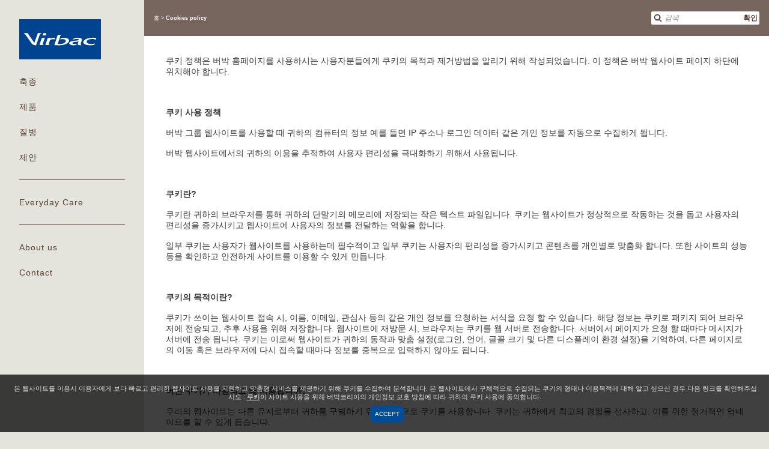

--- FILE ---
content_type: text/html;charset=UTF-8
request_url: https://kr.virbac.com/home/cookies-policy.html
body_size: 9936
content:
<!DOCTYPE html>
<html lang="ko">
	<head><link rel="canonical" href="https://kr.virbac.com/home/cookies-policy.html" />
		<meta charset="utf-8" />
<meta http-equiv="Content-Type" content="text/html; charset=utf-8" />
<meta name="viewport" content="width=device-width, initial-scale=1, minimum-scale=1, maximum-scale=1, user-scalable=0, minimal-ui"/>

<link rel="shortcut icon" type="image/x-icon" href="/modules/virbac-static-resources-module/img/template/favicon.ico" />
<link rel="icon" href="/modules/virbac-static-resources-module/img/template/favicon.ico" />

<link rel="stylesheet" type="text/css" href="/modules/virbac-static-resources-module/css/gen/all.css?t=20200707" media="all" />
<link rel="stylesheet" type="text/css" href="/modules/virbac-static-resources-module/css/gen/print.css" media="print" />
<script type="text/javascript" src="/modules/virbac-static-resources-module/javascript/framework/jquery-3.2.1.min.js"></script>
<script type="text/javascript" src="/modules/virbac-static-resources-module/javascript/framework/jquery-ui.min.js"></script>

<script type="text/javascript" src="/modules/virbac-static-resources-module/javascript/init.js"></script><title>Cookies policy</title>
<meta property="og:title" content="Cookies policy" />

<meta property="og:url" content="https://kr.virbac.com/home/cookies-policy.html" />

<meta name="naver-site-verification" content="f79d188a94ad860dee1c8eab312e40c3a13fb09a" />
<script type="application/json" id="jahia-data-ctx">{"contextPath":"","lang":"ko","uilang":"ko","siteUuid":"1e6d5bf5-8694-46ef-be6a-ce96ef1359d0","wcag":true,"ckeCfg":""}</script>
<script type="application/json" id="jahia-data-ck">{"path":"/modules/ckeditor/javascript/"}</script>
<!-- Open Graph data -->
 	<meta property="og:type" content="article" />


</head>
	
	<body class=" no-js ">
		
		<!-- Google Tag Manager --> 
				<script type="text/javascript" data-category="2">
				(function(w,d,s,l,i){w[l]=w[l]||[];w[l].push({'gtm.start': 
				new Date().getTime(),event:'gtm.js'});var f=d.getElementsByTagName(s)[0], 
				j=d.createElement(s),dl=l!='dataLayer'?'&l='+l:'';j.async=true;j.src= 
				'//www.googletagmanager.com/gtm.js?id='+i+dl;f.parentNode.insertBefore(j,f); 
				})(window,document,'script','dataLayer','GTM-NW4W439K');
				</script> 
				<!-- End Google Tag Manager --><div id="fb-root"></div>
		<script>(function(d, s, id) {
		  var js, fjs = d.getElementsByTagName(s)[0];
		  if (d.getElementById(id)) return;
		  js = d.createElement(s); js.id = id;
		  js.src = 'https://connect.facebook.net/en_US/sdk.js#xfbml=1&version=v2.12&appId=1448625135440364&autoLogAppEvents=1';
		  fjs.parentNode.insertBefore(js, fjs);
		}(document, 'script', 'facebook-jssdk'));</script><a id="Top"></a> 
				<script type="text/javascript">
					//<![CDATA[
					setBodyClass();
					loading(true);
					//]]>
				</script>
				<div class="zo-page">
					<div class="zo-navigation">
						<a href="#PanelNavigation" class="tp-open-navigation js-panel-open-close"><span></span></a>
<div class="tp-logo"><a href="https://kr.virbac.com"><img class="lazyload" data-src="/modules/virbac-static-resources-module/img/template/logo-virbac.svg" width="136" height="66" alt="홈으로"/></a></div>
<nav class="tp-navigation js-panel-content" id="PanelNavigation">
	<ul>
		
		<li><a href="#PanelNav1" class="js-panel-open-close">축종</a>
		<div id="PanelNav1" class="tp-navigation-panel  js-panel-content"><a href="#PanelNav1" class="tp-panel-close js-panel-close"></a>
			<a href="#PanelNav1" class="tp-panel-title-close js-panel-close">관심있는 축종을 선택하세요</a><div class="tp-panel-title">관심있는 축종을 선택하세요</div>
			<ul class="tp-text-links">
				<li class="js-specie-active">
	<a data-species="dog" href="/home/dog.html">
		개</a>
</li><li class="js-specie-active">
	<a data-species="cat" href="/home/cat.html">
		고양이</a>
</li><li class="js-specie-active">
	<a data-species="cattle" href="/home/cattle.html">
		소</a>
</li><li class="js-specie-active">
	<a data-species="swine" href="/home/swine.html">
		돼지</a>
</li></ul>
			</div>
	</li><li><a href="#PanelNav2" class="js-panel-open-close">제품</a>
		<div id="PanelNav2" class="tp-navigation-panel js-panel-content"><a href="#PanelNav2" class="tp-panel-close js-panel-close"></a>
			<a href="#PanelNav2" class="tp-panel-title-close js-panel-close">제품</a><div class="tp-panel-title">제품</div>
			<ul class="tp-text-links">
				<li class="js-specie-active">
	<a data-species="dog" href="#PanelNav2-dog" class="js-panel-open">
		개</a>
</li>

<div id="PanelNav2-dog" class="tp-navigation-panel  js-panel-content"><a href="#PanelNav2-dog" class="tp-panel-close js-panel-close"></a>
		<div class="tp-group">
			<div class="tp-panel-title">제품 - 개</div>
			<ul class="tp-text-links">
				<li><a href="/home/dog/dentalproduct-ca.html">덴탈제품</a></li>
				<li><a href="/home/dog/parasiticide-ca.html">구충제</a></li>
				<li><a href="/home/dog/vaccine-ca.html">백신</a></li>
				<li><a href="/home/dog/interferon-ca.html">인터페론</a></li>
				<li><a href="/home/dog/anesthetic-ca.html">마취제</a></li>
				<li><a href="/home/dog/Hormone-ca.html">호르몬</a></li>
				<li><a href="/home/dog/backhome-ca.html">전자인식기</a></li>
				<li><a href="/home/dog/nutrition-ca.html">영양제</a></li>
				<li><a href="/home/dog/dermalproduct-ca.html">피부제품</a></li>
				<li><a href="/home/product-selector.html">피부제품</a></li>
				</ul>
			<p><a href="/home/product-selector.html" class="tp-button sp-action">모든 개 제품</a></p>
			</div>
		</div><li class="js-specie-active">
	<a data-species="cat" href="#PanelNav2-cat" class="js-panel-open">
		고양이</a>
</li>

<div id="PanelNav2-cat" class="tp-navigation-panel  js-panel-content"><a href="#PanelNav2-cat" class="tp-panel-close js-panel-close"></a>
		<div class="tp-group">
			<div class="tp-panel-title">제품 - 고양이</div>
			<ul class="tp-text-links">
				<li><a href="/home/cat/dentalproduct-cat.html">덴탈제품</a></li>
				<li><a href="/home/cat/vaccine-cat.html">백신</a></li>
				<li><a href="/home/cat/anesthetic-cat.html">마취</a></li>
				<li><a href="/home/cat/untitled.html">구충제</a></li>
				<li><a href="/home/cat/backhome-cat.html">전자인식기</a></li>
				<li><a href="/home/cat/dermalproduct-cat.html">피부제품</a></li>
				<li><a href="/home/cat/nutrition-cat.html">영양제</a></li>
				</ul>
			<p><a href="/home/product-selector.html" class="tp-button sp-action">모든 고양이 제품</a></p>
			</div>
		</div><li class="js-specie-active">
	<a data-species="cattle" href="#PanelNav2-cattle" class="js-panel-open">
		소</a>
</li>

<div id="PanelNav2-cattle" class="tp-navigation-panel  js-panel-content"><a href="#PanelNav2-cattle" class="tp-panel-close js-panel-close"></a>
		<div class="tp-group">
			<div class="tp-panel-title">제품 - 소</div>
			<ul class="tp-text-links">
				<li><a href="/home/cattle/mastitis.html">유방염연고제</a></li>
				<li><a href="/home/cattle/hormone.html">호르몬제</a></li>
				<li><a href="/home/cattle/parasiticide.html">구충제</a></li>
				<li><a href="/home/cattle/nsaids.html">해열진통소염제</a></li>
				<li><a href="/home/cattle/antibiotic-oral.html">경구용 항생제</a></li>
				<li><a href="/home/cattle/vaccines.html">생물학적 제제</a></li>
				<li><a href="/home/cattle/productivity.html">생산성 개선</a></li>
				<li><a href="/home/cattle/antibiotic-injectable.html">항생제 주사</a></li>
				</ul>
			<p><a href="/home/product-selector.html" class="tp-button sp-action">모든 소 제품</a></p>
			</div>
		</div><li class="js-specie-active">
	<a data-species="swine" href="#PanelNav2-swine" class="js-panel-open">
		돼지</a>
</li>

<div id="PanelNav2-swine" class="tp-navigation-panel  js-panel-content"><a href="#PanelNav2-swine" class="tp-panel-close js-panel-close"></a>
		<div class="tp-group">
			<div class="tp-panel-title">제품 - 돼지</div>
			<ul class="tp-text-links">
				<li><a href="/home/swine/Hormone_swine.html">호르몬</a></li>
				<li><a href="/home/swine/Vaccine_swine.html">백신</a></li>
				<li><a href="/home/swine/Antibiotics_Oral_swine.html">경구용 항생제</a></li>
				<li><a href="/home/swine/Antibiotics_Injectable_swine.html">주사용 항생제</a></li>
				<li><a href="/home/swine/Parasiticide_swine.html">구충제</a></li>
				<li><a href="/home/swine/Nutritional_Product_swine.html">영양제</a></li>
				</ul>
			<p><a href="/home/product-selector.html" class="tp-button sp-action">모든 돼지 제품</a></p>
			</div>
		</div></ul>
			</div>
	</li><li><a href="#PanelNav3" class="js-panel-open-close">질병</a>
		<div id="PanelNav3" class="tp-navigation-panel js-panel-content"><a href="#PanelNav3" class="tp-panel-close js-panel-close"></a>
			<a href="#PanelNav3" class="tp-panel-title-close js-panel-close">질병</a><div class="tp-panel-title">질병</div>
			<ul class="tp-text-links">
				<li class="js-specie-active">
		<a data-species="dog" href="#PanelNav3-dog" class="js-panel-open">
			개</a>
		<div id="PanelNav3-dog" class="tp-navigation-panel  js-panel-content"><a href="#PanelNav3-dog" class="tp-panel-close js-panel-close"></a>
			<div class="tp-group">
				<div class="tp-panel-title">질병 - 개</div>
				<ul class="tp-text-links">
					<li><a href="/home/every-diseases/otitis.html">외이염</a></li>
					<li><a href="/home/every-diseases/allergie-dog.html">알러지</a></li>
					<li><a href="/home/every-diseases/parasiticide-cat.html">기생충 질병</a></li>
					<li><a href="/home/every-diseases/dog_dentalcare.html">반려견 구강 건강을 위한 가이드</a></li>
					<li><a href="/home/every-diseases/Atopic Dermatitis in Dogs.html">개 아토피 피부염</a></li>
					<li><a href="/home/every-diseases/dog heartworm.html">개 심장사상충</a></li>
					</ul>
				<p><a href="/home/every-diseases.html?species=dog" class="tp-button sp-action">모든 개 질병</a></p>
			</div>
			</div>
	</li><li class="js-specie-active">
		<a data-species="cat" href="#PanelNav3-cat" class="js-panel-open">
			고양이</a>
		<div id="PanelNav3-cat" class="tp-navigation-panel  js-panel-content"><a href="#PanelNav3-cat" class="tp-panel-close js-panel-close"></a>
			<div class="tp-group">
				<div class="tp-panel-title">질병 - 고양이</div>
				<ul class="tp-text-links">
					<li><a href="/home/every-diseases/parasiticide-cat.html">기생충 질병</a></li>
					<li><a href="/home/every-diseases/cat be stressed.html">고양이 스트레스</a></li>
					<li><a href="/home/every-diseases/chronic-kidney-failure.html">고양이 신부전</a></li>
					</ul>
				<p><a href="/home/every-diseases.html?species=cat" class="tp-button sp-action">모든 고양이 질병</a></p>
			</div>
			</div>
	</li><li class="js-specie-active">
		<a data-species="cattle" href="#PanelNav3-cattle" class="js-panel-open">
			소</a>
		<div id="PanelNav3-cattle" class="tp-navigation-panel  js-panel-content"><a href="#PanelNav3-cattle" class="tp-panel-close js-panel-close"></a>
			<div class="tp-group">
				<div class="tp-panel-title">질병 - 소</div>
				<ul class="tp-text-links">
					<li><a href="/home/every-diseases/calf.html">이유 후, 송아지 생산성 관리</a></li>
					<li><a href="/home/every-diseases/trace-mineral.html">미량 광물질(trace mineral)의 결핍 혹은 부족</a></li>
					</ul>
				<p><a href="/home/every-diseases.html?species=cattle" class="tp-button sp-action">모든 소 질병</a></p>
			</div>
			</div>
	</li><li class="js-specie-active">
		<a data-species="swine" href="#PanelNav3-swine" class="js-panel-open">
			돼지</a>
		<div id="PanelNav3-swine" class="tp-navigation-panel  js-panel-content"><a href="#PanelNav3-swine" class="tp-panel-close js-panel-close"></a>
			<div class="tp-group">
				<div class="tp-panel-title">질병 - 돼지</div>
				<ul class="tp-text-links">
					<li><a href="/home/every-diseases/pcv2-1.html">포시겐 PCV2 소개 글</a></li>
					<li><a href="/home/every-diseases/pcv2-2.html">PCV2, 돼지써코바이러스</a></li>
					</ul>
				<p><a href="/home/every-diseases.html?species=swine" class="tp-button sp-action">모든 돼지 질병</a></p>
			</div>
			</div>
	</li></ul>
		</div>
	</li><li><a href="#PanelNav4" class="js-panel-open-close">제안</a>
		<div id="PanelNav4" class="tp-navigation-panel js-panel-content"><a href="#PanelNav4" class="tp-panel-close js-panel-close"></a>
			<a href="#PanelNav4" class="tp-panel-title-close js-panel-close"></a><div class="tp-panel-title"></div>
			<ul class="tp-text-links">
				<li class="js-specie-active">
		<a data-species="dog" href="#PanelNav4-dog" class="js-panel-open">
			개</a>
		<div id="PanelNav4-dog" class="tp-navigation-panel  js-panel-content"><a href="#PanelNav4-dog" class="tp-panel-close js-panel-close"></a>
			<div class="tp-group">
				<div class="tp-panel-title">제안 - 개</div>
				<ul class="tp-text-links">
					<li><a href="/home/mobility/all-advices-mobility/pagecontent/mobility/a-guide-to-joint-and-mobility-supplements-for-dogs-at-risk-of-ar.html">A Guide to Joint and Mobility Supplements for Dogs at Risk of Arthritis</a></li>
					<li><a href="/mobility/how-to-treat-and-relieve-arthritis-in-dogs">How to treat and relieve arthritis in dogs?</a></li>
					<li><a href="/home/mobility/all-advices-mobility/pagecontent/mobility/what-are-the-causes-and-symptoms-of-arthritis-in-dogs.html">What are the Causes and Symptoms of Arthritis in Dogs?</a></li>
					</ul>
				</div>
			</div>
	</li></ul>
		</div>
	</li></ul>
	
	<ul>
				<li><a href="/home/everydaycare.html">Everyday Care</a></li>
				</ul><ul>

		<li><a href="#PanelNav5" class="js-panel-open-close">About us</a>
		<div id="PanelNav5" class="tp-navigation-panel sp-large js-panel-content"><a href="#PanelNav5" class="tp-panel-close js-panel-close"></a>
			<a href="#PanelNav5" class="tp-panel-title-close js-panel-close">버박 추가 정보</a><div class="tp-panel-title">버박 추가 정보</div>
			<ul class="tp-picture-links">
				<li><a href="/home/discover-virbac/virbac-group.html"><img class="lazyload" data-src="/modules/virbac-static-resources-module/img/content/company-300-180.jpg" alt="About us" width="300" height="180"/><span>회사 정보</span></a></li>
				<li><a href="/home/discover-virbac/founder.html"><img class="lazyload" data-src="/modules/virbac-static-resources-module/img/content/fondateur-300-180.jpg" alt="Founder" width="300" height="180"/><span>설립자</span></a></li>
				<li><a href="/home/discover-virbac/values.html"><img class="lazyload" data-src="/modules/virbac-static-resources-module/img/content/missions-300-180.jpg" alt="Missions" width="300" height="180"/><span>미션 / 가치</span></a></li>
			</ul>
			<p><a href="/home/discover-virbac.html" class="tp-button sp-action">버박에 대한 모든것</a></p>
			<div class="tp-push">
				<div class="tp-group">
					<p class="tp-push-title"><span>버박 홈페이지에서 만나요</span></p>
					<ul class="tp-links-list">
						
						<li><a class="tp-external-link js-exit-link" href="https://corporate.virbac.com/home/responsibility.html">책임자</a></li>
						<li><a class="tp-external-link js-exit-link" href="https://corporate.virbac.com/home/investisseurs.html">투자자</a></li>
						<li><a class="tp-external-link js-exit-link" href="https://corporate.virbac.com/home/career.html">Carrer</a></li>
						<li><a class="tp-external-link js-exit-link" href="https://corporate.virbac.com/home/group/virbac-worldwide.html">버박 글로벌</a></li>
						
					</ul>
				</div>
			</div>
		</div>
	</li><li><a href="/home/contact-1.html">Contact</a></ul>
	
	<script type="text/javascript">
		$(document).ready(function(e){
			var selectedSpecie = Cookies.get("virbac-species");
			if(selectedSpecie != null && selectedSpecie != ""){
				$('.js-specie-active').each(function(e){
					var specieMenu = $(this).find('a').data('species');
					if(specieMenu != null && specieMenu !=""){
						if(specieMenu == selectedSpecie){
							$(this).addClass("active");
						}
					}
				});
			}
		});
	</script>
</nav></div>
					
					<header class="zo-header">
						<div class="zo-wrapper">
							<div class="tp-tools">
	<a href="#PanelSearch" class="tp-open-search js-panel-open-close"></a>
<div class="tp-search js-panel-content" id="PanelSearch">
	<form method="post" name="searchForm" action="/home/advanced-search.html" id="searchForm" >
    <input type="hidden" name="jcrMethodToCall" value="get" />
    <input type="hidden" name="src_originSiteKey" value="virbac-kr"/>
    <input name="src_pagePath.value" id="src_pagePath_value" type="hidden"  value="/sites/virbac-kr"/>

<input type="hidden" name="src_pagePath.includeChildren" value="true"/>
<input type="hidden" name="src_sites.values" value="virbac-kr"/><input type="hidden" name="src_sitesForReferences.values" value="systemsite"/>
<input type="hidden" name="src_languages.values" value="ko"/><input type="hidden" name="src_nodeType" value="virbacmix:searchableContent"/>
		<input type="hidden" name="src_terms[0].applyFilter" value="true"/>
	    <input type="hidden" name="src_terms[0].match" value="all_words"/>
	    <input type="hidden" name="src_terms[0].fields.siteContent" value="true"/>
	    <input type="hidden" name="src_terms[0].fields.tags" value="true"/>
	    <input type="hidden" name="searching" value="true"/>
    	<span class="tp-field-group">
    		<input id="searchTerm" name="src_terms[0].term" placeholder="검색" type="search" value=""/>
    		<button type="submit">확인</button></span>
	</form></div></div>

<div class="tp-site">
	<div class="tp-group">
		<div class="tp-site-name"></div>
		<nav class="tp-breadcrumb">
			<ol itemscope itemtype="https://schema.org/BreadcrumbList">
				<li itemprop="itemListElement" itemscope itemtype="https://schema.org/ListItem">
					        	<meta itemprop="position" content="1" />
					        	<a href="https://kr.virbac.com" itemprop="item">
					                    	<span itemprop="name">
					                        	홈</span>
					                    </a>
					                <meta itemprop="position" content="0" />
					        </li>
					      <li itemprop="itemListElement" itemscope itemtype="https://schema.org/ListItem">
					        	<meta itemprop="position" content="2" />
					        	<strong>
					                   		<span itemprop="name">
					                        	Cookies policy</span>
					                    </strong>
					                <meta itemprop="position" content="1" />
					        </li>
					      </ol>
		</nav>
	</div>
</div></div>
					</header>
					
					<div class="zo-content">
						<section class="zo-section">
							
<div class="zo-block " id="main-content">
	<div class="zo-wrapper">
		<div class="tools-group">
				<ul class="share-tools">
		<li></li>
		<li></li>
		</ul></div>
		<div class="block">
	
	<div class="wysiwyg">
			<p>쿠키 정책은 버박 홈페이지를 사용하시는 사용자분들에게 쿠키의 목적과 제거방법을 알리기 위해 작성되었습니다. 이 정책은 버박 웹사이트 페이지 하단에 위치해야 합니다.&nbsp;</p>

<p>&nbsp;</p>

<p><strong>쿠키 사용 정책</strong></p>

<p>버박 그룹 웹사이트를 사용할 때 귀하의 컴퓨터의 정보 예를 들면 IP 주소나 로그인 데이터 같은 개인 정보를 자동으로 수집하게 됩니다.</p>

<p>버박 웹사이트에서의 귀하의 이용을 추적하여 사용자 편리성을 극대화하기 위해서 사용됩니다.&nbsp;</p>

<p>&nbsp;</p>

<p><strong>쿠키란?&nbsp;</strong></p>

<p>쿠키란 귀하의 브라우저를 통해 귀하의 단말기의 메모리에 저장되는 작은 텍스트 파일입니다. 쿠키는 웹사이트가 정상적으로 작동하는 것을 돕고 사용자의 편리성을 증가시키고 웹사이트에 사용자의 정보를 전달하는 역할을 합니다.</p>

<p>일부 쿠키는 사용자가 웹사이트를 사용하는데 필수적이고 일부 쿠키는 사용자의 편리성을 증가시키고 콘텐츠를 개인별로 맞춤화 합니다. 또한 사이트의 성능 등을 확인하고 안전하게 사이트를 이용할 수 있게 만듭니다.</p>

<p>&nbsp;</p>

<p><strong>쿠키의 목적이란?&nbsp;</strong></p>

<p>쿠키가 쓰이는 웹사이트 접속 시, 이름, 이메일, 관심사 등의 같은 개인 정보를 요청하는 서식을 요청 할 수 있습니다. 해당 정보는 쿠키로 패키지 되어 브라우저에 전송되고, 추후 사용을 위해 저장합니다. 웹사이트에 재방문 시, 브라우저는 쿠키를 웹 서버로 전송합니다. 서버에서 페이지가 요청 할 때마다 메시지가 서버에 전송 됩니다. 쿠키는 이로써 웹사이트가 귀하의 동작과 맞춤 설정(로그인, 언어, 글꼴 크기 및 다른 디스플레이 환경 설정)을 기억하여, 다른 페이지로의 이동 혹은 브라우저에 다시 접속할 때마다 정보를 중복으로 입력하지 않아도 됩니다.</p>

<p>&nbsp;</p>

<p><strong>어떤 쿠키가 사용되고 왜 사용됩니까?</strong></p>

<p>우리의 웹사이트는 다른 유저로부터 귀하를 구별하기 위한 목적으로 쿠키를 사용합니다. 쿠키는 귀하에게 최고의 경험을 선사하고, 이를 위한 정기적인 업데이트를 할 수 있게 돕습니다.</p>

<p><strong>사용되는 쿠키의 여러 종류:</strong></p>

<ul>
 <li>Strictly necessary Cookies &nbsp;&ndash; 이 쿠키는 웹사이트의 운영에 빼 놓을 수 없는 중요한 쿠키입니다. 웹 페이지 이동 시, 쿠키는 귀하가 양식에 답한 것을 기억하고, 로그인이 되어 있는지 확인하는 것 등을 합니다.</li>
 <li>Performance Cookies &ndash; 이 쿠키는 몇 명이 웹사이트를 방문했는지 기록하고, 방문자가 웹사이트 사용 시 어떻게 이동했는지를 보여 줍니다. 이 쿠키는 사용자가 원하는 것을 쉽게 찾을 수 있도록 함으로써 웹 사이트의 작동 방식을 개선하는 데 도움이 됩니다. 이 쿠키는 당사 웹 사이트의 사용 방법에 대한 통계를 제공하며, 오류가 발생한 경우 등을 측정하여 웹 사이트를 개선하는 데 도움이 됩니다.</li>
</ul>

<ul>
 <li>Functionality Cookies &ndash; 웹 사이트로 돌아갈 때 사용자를 인식하는 데 사용되는 쿠키입니다. 이를 통해 당사는 귀하를 위해 컨텐츠를 개인화하고, 이름으로 상호 인지하며, 설문조사를 작성할지 여부를 이미 물어 봤는지 기억하고, 귀하의 선호(예: 언어 또는 지역)를 기억할 수 있습니다.</li>
 <li>Tracking Cookies &ndash; 이 쿠키는 유저가 웹사이트를 방문하는 것을 기록합니다. 각각의 접속했던 페이지와 연계된 링크들을 기억합니다. 다른 웹 사이트의 트래픽도 모니터링하는 타사(예: 광고 네트워크)에 의해 쿠키가 설정된 경우, 이 쿠키는 다른 웹 사이트에서 사용자의 이동을 추적하고 사용자의 일반적인 온라인 동작 프로필을 만드는 데에도 사용될 수 있습니다. 쿠키를 추적하여 수집된 정보는 일반적으로 사용자에게 대상 온라인 광고를 제공하는 데 사용됩니다.</li>
</ul>

<p>&#39;first&#39; 혹은 &#39;third party&#39; cookie가 도메인에 설정될 때:</p>

<p>First-party cookies는 유저가 방문했던 시점에 설정된 쿠키입니다. &nbsp;(e.g. <a href="https://kr.virbac.com/">https://kr.virbac.com</a>에 의해 설정된 쿠키).</p>

<p>Third-party cookies는 유저가 방문했던 도메인 시점 외의 다른 웹사이트에 의해 설정된 쿠키입니다. (e.g. Google Analytics, Facebook&hellip;).</p>

<p>&nbsp;</p>

<p>쿠키를 &#39;persistent&#39; 또는 &#39; session&#39; 쿠키로 간주할지 여부는 쿠키 기간의 기간에 따라 결정 됩니다.</p>

<p>Persistent Cookie란, 하드디스크에 저장되는 것으로 만료까지 사용되는 쿠키를 말합니다. (Persistent Cookie는 만료기한이 있습니다.) 혹은 귀하가 지울 때 까지의 쿠키입니다. Persistent Cookie는 유저의 검색기록 혹은 특정한 사이트에 기본설정 등의 식별 정보를 수집합니다.</p>

<p>Session Cookie (세션 쿠키)는 웹에 접속해 있는 동안의 유저가 한 행동들을 연계시킵니다. 세션 쿠키는 유저가 브라우저를 실행시킬 때 시작되며, 브라우저를 닫을 때 끝납니다. 브라우저가 한 번 닫히면, 모든 세션 쿠키는 삭제됩니다.</p>

<p>귀하는 쿠키가 각각 어떻게 이용되는지에 대한 정보를 더 찾으실 수 있습니다. 사용 기간과, 목적은 아래의 테이블을 참고해 주십시오:</p>

<p>&nbsp;</p>

<p><strong>FIRST PARTY COOKIES</strong></p>

<table border="1" cellpadding="0" cellspacing="0" style="width:916px;" width="916">
 <thead>
  <tr>
   <th style="width:94px;">
   <p><strong>쿠키 카테고리</strong></p>
   </th>
   <th style="width:114px;">
   <p><strong>쿠키 이름</strong></p>
   </th>
   <th style="width:85px;">
   <p><strong>사용 기간</strong></p>
   </th>
   <th style="width:369px;">
   <p><strong>목적</strong></p>
   </th>
  </tr>
 </thead>
 <tbody>
  <tr>
   <td style="width:94px;">
   <p>Strictly necessary cookie</p>
   </td>
   <td style="width:114px;">
   <p>*SSESS*ID</p>
   </td>
   <td style="width:85px;">
   <p>Session</p>
   </td>
   <td style="width:369px;">
   <p>사용자가 계정 설정을 통해 보안된 세션 쿠키로 접속을 지속할 수 있도록 한다</p>
   </td>
  </tr>
  <tr>
   <td style="width:94px;">
   <p>Functionality cookie</p>
   </td>
   <td style="width:114px;">
   <p>BIGipServer*</p>
   </td>
   <td style="width:85px;">
   <p>Session</p>
   </td>
   <td style="width:369px;">
   <p>사용자의 요청을 지속적으로 올바른 서버에 갈 수 있도록 해, 최적의 서비스 이용을 할 수 있도록 합니다.</p>
   </td>
  </tr>
 </tbody>
</table>

<p>&nbsp;</p>

<p><strong>THIRD PARTY COOKIES</strong></p>

<p>&nbsp;</p>

<table border="1" cellpadding="0" cellspacing="0" style="width:916px;" width="916">
 <thead>
  <tr>
   <th style="width:116px;">
   <p><strong>쿠키 카테고리</strong></p>
   </th>
   <th style="width:180px;">
   <p><strong>쿠키 이름</strong></p>
   </th>
   <th style="width:180px;">
   <p><strong>만료 시기</strong></p>
   </th>
   <th style="width:441px;">
   <p><strong>설명</strong></p>
   </th>
  </tr>
  <tr>
   <th style="width:116px;">
   <p>Performance cookies</p>
   </th>
   <th style="width:180px;">
   <p>_ga</p>

   <p>_gid</p>

   <p>_gat</p>
   </th>
   <th style="width:180px;">
   <p>2 년</p>

   <p>24 시간</p>

   <p>1 분</p>
   </th>
   <th style="width:441px;">
   <p>구글 웹 로그 분석 쿠키는 사용자가 웹을 옮겨가는 것을 추적하고, 웹사이트 사용을 향상시킵니다.</p>

   <p>이 쿠키는 어떻게 우리의 웹사이트에 방문들이 접속하는지에 대한 정보를 수집합니다. 이 정보를 통해 보고서의 작성을 하고, 우리의 웹사이트를 발전시킵니다. 이 쿠키는 익명으로 저장되어집니다. 몇 명의 방문자가 어디로부터 접속해왔고 어떤 페이지들을 접속했는지 알려줍니다.</p>

   <p>구글의 개인정보보호와 보호 데이터에 대한 개요를 참고하십시오..</p>
   </th>
  </tr>
  <tr>
   <th style="width:116px;">
   <p>Performance cookies</p>
   </th>
   <th style="width:180px;">
   <p>AMP_TOKEN</p>
   </th>
   <th style="width:180px;">
   <p>30 초에서</p>

   <p>1 년</p>
   </th>
   <th style="width:441px;">
   <p>구글의 웹 로그 분석 토큰은 AMP 클라이언트 ID 서비스에서 클라이언트 ID를 가져오는 데 사용됩니다. 다른 장점은: 인터넷 정보 수집 거부를 식별하고, in-flight request (시작 되었으나 완료 되지 않은 요청)값, 그리고 AMP 클라이언트 ID 서비스에서 클라이언트 ID를 가져올 때의 오류를 진단합니다.</p>
   </th>
  </tr>
  <tr>
   <th style="width:116px;">
   <p>Tracking cookie</p>
   </th>
   <th style="width:180px;">
   <p>Facebook</p>
   </th>
   <th style="width:180px;">
   <p>Session and persistent</p>

   <p>1년에서 최대 2년까지</p>
   </th>
   <th style="width:441px;">
   <p>이 쿠키는 어떻게 방문자가 우리의 사이트를 사용하는지에 대한 정보를 수집합니다. 이 정보를 통해, 웹사이트의 성능을 평가하고 사이트를 개선합니다. 쿠키는 사용자의 동작을 추적하지만 개인 정보는 수집하지 않습니다.</p>
   </th>
  </tr>
  <tr>
   <th style="width:116px;">
   <p>Tracking cookie</p>
   </th>
   <th style="width:180px;">
   <p>PREF*</p>

   <p>VSC*</p>

   <p>VISITOR_INFO1_LIVE*</p>

   <p>remote_sid*</p>
   </th>
   <th style="width:180px;">
   <p>PREF&nbsp;: 8 개월</p>

   <p>VSC&nbsp;: 세션</p>

   <p>VISITOR_INFO1_LIVE: 8 &nbsp;개월</p>

   <p>remote_sid&nbsp;: &nbsp;세션</p>
   </th>
   <th style="width:441px;">
   <p>유튜브의 개인 정보 보호 기능 강화 모드를 사용하여 공식 유튜브 채널의 비디오를 내장하고 있습니다. 이 모드는 YouTube 비디오 플레이어를 클릭하면 컴퓨터에 쿠키를 설정할 수 있지만, YouTube는 개인 정보 향상 모드를 사용하여 내장 비디오의 재생에 대한 개인 식별 가능한 쿠키 정보를 저장하지 않습니다.</p>

   <p>YouTube의 임베딩에서 자세히 읽어보세요.</p>
   </th>
  </tr>
 </thead>
</table>

<p><strong>쿠키 설정을 번경하는 방법은 무엇인가요?</strong></p>

<p>&nbsp;</p>

<p>대부분의 웹사이트들은 브라우저 설정안에 대부분의 쿠키에 약간의 설정을 할 수 있습니다. 쿠키에 관련된 것이나, 어떤 쿠키가 어떻게 설정되는 지를 포함한 다른 궁금한 점은 이곳을 방문해 주십시오: <a href="http://www.aboutcookies.org/" target="_blank">www.aboutcookies.org</a>&nbsp;혹은&nbsp;<a href="http://www.allaboutcookies.org/" target="_blank">www.allaboutcookies.org</a>.</p>

<p>인기 브라우저들의 쿠키가 어떻게 처리되는지 보려면 이 링크를 참조하십시오:</p>

<ul>
 <li><a href="https://support.google.com/accounts/answer/61416?co=GENIE.Platform%3DDesktop&amp;hl=en" target="_blank">Google Chrome</a></li>
 <li><a href="https://support.microsoft.com/fr-fr/help/4468242/microsoft-edge-browsing-data-and-privacy-microsoft-privacy" target="_blank">Microsoft Edge</a></li>
 <li><a href="https://support.mozilla.org/en-US/kb/enable-and-disable-cookies-website-preferences" target="_blank">Mozilla Firefox</a></li>
 <li><a href="https://support.microsoft.com/en-gb/help/17442/windows-internet-explorer-delete-manage-cookies" target="_blank">Microsoft Internet Explorer</a></li>
 <li><a href="https://www.opera.com/help/tutorials/security/privacy/" target="_blank">Opera</a></li>
 <li><a href="https://support.apple.com/kb/ph21411?locale=en_US" target="_blank">Apple Safari</a></li>
</ul>

<p>다른 브라우저들에 관한 정보를 찾기 위해, 브라우저의 개발자의 웹사이트를 방문하십시오.</p>

<p>&nbsp;</p>

<p>구글 분석에 의한 모든 웹사이트의 추적을 멈추시려면 이곳을 방문하십시오: <a href="http://tools.google.com/dlpage/gaoptout">http://tools.google.com/dlpage/gaoptout</a></p>

<p>우리는 유저가 초기의 선택 이후 쿠키설정을 더 쉽게 하기 위한 도구들을 향상시킬 것입니다.</p>
</div>
	</div></div>
</div></section>
				    </div>
				    <footer class="zo-footer">
				    	<div class="zo-wrapper">
							<nav class="tp-links">
	<ul>
	<li>
			<a class=""  target="_self"  href="/home/legal-notice.html"  >Legal notice</a></li>
	<li>
			<a class=""  target="_self"  href="/home/contact-1.html"  >Contact</a></li>
	</ul></nav>

<div class="tp-copyright">
	<div class="block" id="virbac-free-simple-text">Copyright © 1999, <span id="annee"></span> Virbac. All rights reserved   <script>     const date = new Date();     const annee = date.getFullYear();     document.getElementById("annee").textContent = annee;   </script></div></div>

<nav class="tp-social-links">
		<ul>
			<li><a target="_blank" href="https://www.instagram.com/virbac_korea/" class="instagram" title="Instagram">Instagram</a></li>
			<li><a target="_blank" href="https://www.youtube.com/@Virbac_Korea" class="youtube" title="YouTube">YouTube</a></li>
			</ul>
	</nav></div>
					</footer>
				</div>
				
				<div id="cookie-bar" style="display:none"><p>&nbsp;본 웹사이트를 이용시 이용자에게 보다 빠르고 편리한 웹사이트 사용을 지원하고 맞춤형 서비스를 제공하기 위해 쿠키를 수집하여 분석합니다. 본 웹사이트에서 구체적으로 수집되는 쿠키의 형태나 이용목적에 대해 알고 싶으신 경우 다음 링크를 확인해주십시오 : <a href="https://kr.virbac.com/home/cookies-policy.html" title="Cookie Policy">쿠키</a>이 사이트 사용을 위해 버박코리아의 개인정보 보호 방침에 따라 귀하의 쿠키 사용에 동의합니다.  
</p><p><a href="" class="cb-enable">Accept</a></p></div>
			<script type="text/javascript">
				$(document).ready(function(){
					$('#cookie-bar').cookieBar({closeButton : '.cb-enable'});
				});
			</script>
		<div class="hidden">
		<div id="cookie-desactivated-popin" class="popin">
			<div class="block">
				<p><a class="button" href="#" onclick="openGDPRWindow()">update my cookie preferencies</a></p>
				
			</div>
		</div>
	</div>
	
<script type="text/javascript">
		$(document).ready(function(){
			updateGDPRLink("update my cookie preferencies", false);
		});
	</script><div class="hidden">

	<div id="ExitPopin" class="popin exit-popin">
		<div class="block">
			<p class="exit-title">이 사이트를 떠나시겠습니까?</p>
			<p>본 사이트는 국내법을 준수하고 있습니다</p>
			<p class="exit-action"><a data-fancybox-close="">복귀</a><a class="js-exit-button">계속</a></p>
		</div>
	</div>
	
	</div><script type="text/javascript" src="/modules/virbac-static-resources-module/javascript/plugins/js.cookie.js"></script>
<script type="text/javascript" src="/modules/virbac-static-resources-module/javascript/plugins/infinite-scroll.pkgd.min.js"></script>
<script type="text/javascript" src="/modules/virbac-static-resources-module/javascript/plugins/jquery.fancybox.min.js"></script>
<script type="text/javascript" src="/modules/virbac-static-resources-module/javascript/plugins/slick.min.js"></script>
<script type="text/javascript" src="/modules/virbac-static-resources-module/javascript/plugins/jquery.mask.js"></script>
<script type="text/javascript" src="/modules/virbac-static-resources-module/javascript/plugins/jquery.rwdImageMaps.min.js"></script>
<script src="https://www.google.com/recaptcha/api.js?onload=grecaptchaCallback&render=explicit" async defer></script>
<script type="text/javascript">
	//<![CDATA[
	var grecaptchaCallback = function() {
		$('.js-recaptcha').each(function(i){
			var recaptchaTagId = $(this).attr('id');
			var widgetId = grecaptcha.render(recaptchaTagId, {
				'sitekey' : '6LcHxoYUAAAAAApf14eME4hDEmW_3nPQAeUvaUbK'
			});
			$(this).attr('data-widget-id', widgetId);
		});
	}

	$('.js-partage-rs').each(function(){
		var href = $(this).attr('href');
		$(this).attr('href', href.replace('URL_PAGE', window.location.href));
	});

	//]]>
</script>

<script type="text/javascript" src="/modules/virbac-static-resources-module/javascript/functions.js?timestamp=20231017"></script>
<script type="text/javascript" src="/modules/virbac-static-resources-module/javascript/jahia.js?timestamp=20250422"></script>

<script type="text/javascript" src="/modules/virbac-static-resources-module/javascript/plugins/jquery.cookiebar.js?timestamp=20230601"></script>
<script type="text/javascript" src="/modules/virbac-static-resources-module/javascript/plugins/lazysizes.min.js"></script></body>
</html>